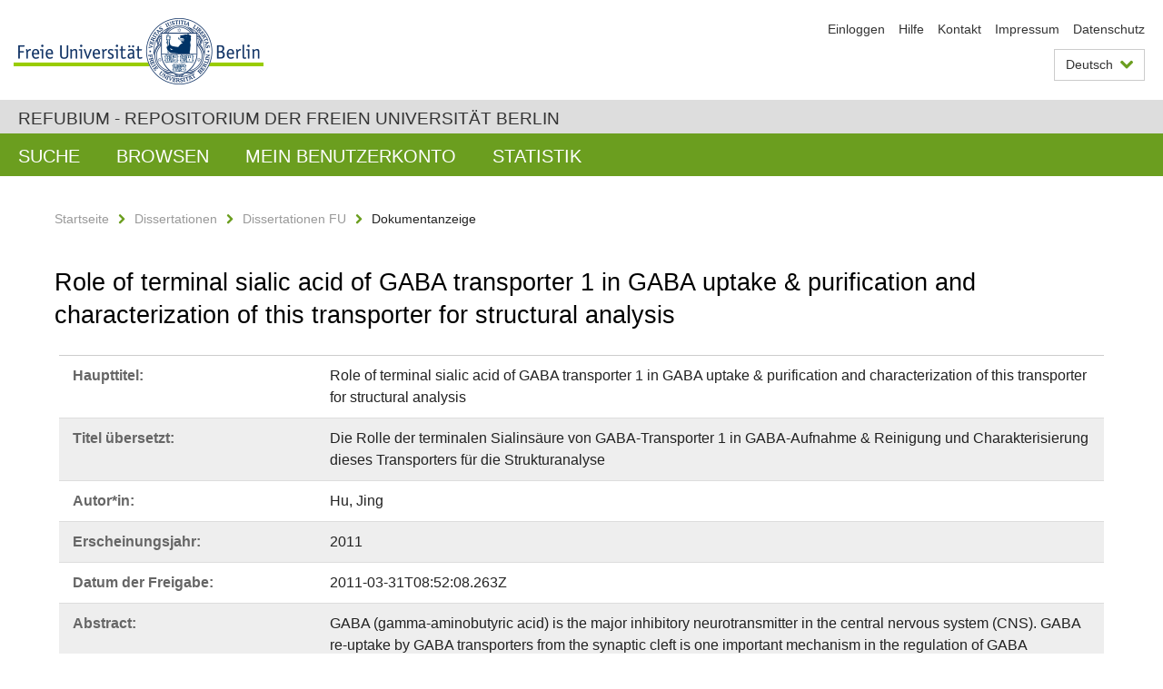

--- FILE ---
content_type: text/html;charset=utf-8
request_url: https://refubium.fu-berlin.de/handle/fub188/11656
body_size: 11724
content:
<!DOCTYPE html><!--[if lte IE 8]><html class="lt-ie9" lang="de" ><![endif]--><!--[if (gte IE 9)|!(IE)]<!--><html lang="de" class="ltr"><!--<![endif]--><head><META http-equiv="Content-Type" content="text/html; charset=UTF-8"><meta content="IE=edge" http-equiv="x-ua-compatible"><meta content="width=device-width,initial-scale=1.0" name="viewport"><meta name="Generator" content="DSpace 6.3"><meta content="sialic acid; GABA transporter 1; GABA uptake; purification; characterization; structural analysis; Dissertation" name="citation_keywords"><meta content="Role of terminal sialic acid of GABA transporter 1 in GABA uptake &amp;
purification and characterization of this transporter for structural analysis" name="citation_title"><meta content="Hu, Jing" name="citation_author"><meta content="https://refubium.fu-berlin.de/bitstream/fub188/11656/1/Jing_Hu-Ph._D_Thesis-cv.pdf" name="citation_pdf_url"><meta content="2011" name="citation_date"><meta content="https://refubium.fu-berlin.de/handle/fub188/11656" name="citation_abstract_html_url"><link href="/cache_31563961fe5248ca3a497dbc4a2531e4/themes/FuCD/lib/css/app.css" media="all" type="text/css" rel="stylesheet"><link href="/cache_31563961fe5248ca3a497dbc4a2531e4/themes/FuCD/lib/css/bootstrap-pager.css" media="all" type="text/css" rel="stylesheet"><link href="/cache_31563961fe5248ca3a497dbc4a2531e4/themes/FuCD/lib/css/bootstrap-datepicker3.min.css" media="all" type="text/css" rel="stylesheet"><link href="/cache_31563961fe5248ca3a497dbc4a2531e4/themes/FuCD/lib/css/bootstrap-collapse.css" media="all" type="text/css" rel="stylesheet"><link href="/cache_31563961fe5248ca3a497dbc4a2531e4/themes/FuCD/lib/css/jquery-ui.css" media="all" type="text/css" rel="stylesheet"><link href="/cache_31563961fe5248ca3a497dbc4a2531e4/themes/FuCD/lib/css/custom.css" media="all" type="text/css" rel="stylesheet"><link href="/cache_31563961fe5248ca3a497dbc4a2531e4/themes/FuCD/lib/css/local.css" media="all" type="text/css" rel="stylesheet"><link href="https://refubium.fu-berlin.de/open-search/description.xml" title="Refubium" type="application/opensearchdescription+xml" rel="search"><title>Refubium - Role of terminal sialic acid of GABA transporter 1 in GABA uptake &amp;
purification and characterization of this transporter for structural analysis</title><script>
            function getLocale() {
                return 'de';
            }

            // Clear default text of empty text areas on focus
            function tFocus(element)
            {
                if (element.value == ' ') {
                    element.value='';
                }
            }

            // Clear default text of empty text areas on submit
            function tSubmit(form)
            {
                var defaultedElements = document.getElementsByTagName("textarea");
                for (var i=0; i != defaultedElements.length; i++) {
                    if (defaultedElements[i].value == ' ') {
                        defaultedElements[i].value='';
                    }
                }
            }

            if (typeof window.publication === 'undefined') { window.publication={}; }
            window.publication.contextPath = '';
            window.publication.themePath = '/cache_31563961fe5248ca3a497dbc4a2531e4/themes/FuCD/';

            if (!window.DSpace) { window.DSpace={}; }
            window.DSpace.context_path = '';
            window.DSpace.theme_path = '/cache_31563961fe5248ca3a497dbc4a2531e4/themes/FuCD/';

            
            </script><!--[if lte IE 8]><script src="/cache_31563961fe5248ca3a497dbc4a2531e4/themes/FuCD/lib/js/html5shiv.min.js"></script><script src="/cache_31563961fe5248ca3a497dbc4a2531e4/themes/FuCD/lib/js/respond.min.js"></script><![endif]-->
<link rel="schema.DCTERMS" href="http://purl.org/dc/terms/" />
<link rel="schema.DC" href="http://purl.org/dc/elements/1.1/" />
<meta name="DC.creator" content="Hu, Jing" />
<meta name="DCTERMS.dateAccepted" content="2018-06-08T00:13:46Z" scheme="DCTERMS.W3CDTF" />
<meta name="DCTERMS.available" content="2011-03-31T08:52:08.263Z" scheme="DCTERMS.W3CDTF" />
<meta name="DCTERMS.issued" content="2011" scheme="DCTERMS.W3CDTF" />
<meta name="DC.identifier" content="https://refubium.fu-berlin.de/handle/fub188/11656" scheme="DCTERMS.URI" />
<meta name="DC.identifier" content="http://dx.doi.org/10.17169/refubium-15854" scheme="DCTERMS.URI" />
<meta name="DC.description" content="Contents i 1 Introduction 1 1.1 GABA and GABA transmission 1 1.2 GABA and&#xA;Disease 3 1.3 The Family of Na+/Cl- GABA Tansporters (GATs) 3 1.3.1 History&#xA;and characterization of GATs 4 1.3.2 Localization of GATs 5 1.3.3 GATs&#xA;pharmacology 8 1.3.3.1 Pharmacological properties of GATs 8 1.3.3.2 Inhibitors&#xA;of GATs 9 1.4 GAT-1 12 1.4.1 Mechanism 12 1.4.2 Topology 15 1.4.3 Structure&#xA;and Function 17 1.4.3.1 Neurotransmitters binding site 18 1.4.3.2 Sodium&#xA;binding site 20 1.4.3.3 Chloride binding site 22 1.4.4 Conformational changes&#xA;23 1.4.5 N-Glycosylation of GAT1 27 1.5 Sialic acids 28 1.5.1 Structure and&#xA;occurrence of sialic acids 28 1.5.2 Biological Functions of sialic acids 29&#xA;1.5.2.1 Adhesion and cell-cell-interaction 29 1.5.2.2 Sialic acids as&#xA;recognition determinants for pathogens 31 1.5.2.3 Masking of antigenic&#xA;determinants by sialic acids 32 1.5.2.4 Influence of sialic acids on structure&#xA;and function of glycoconjugates and their carrier 33 1.5.2.5 Sialic acids and&#xA;carcinoma 33 2 Aim of this work 35 3 Results 37 3.1 The role of terminal&#xA;sialic acid of GAT1 in GABA uptake activity 37 3.1.1 The expression and&#xA;characterization of GAT1/GFP in CHO, CHO Lec3 and Hek293 cells 37 3.1.2 Effect&#xA;of deficiency of terminal sialic acid on GABA uptake activity of GAT1/GFP 40&#xA;3.1.2.1 Determination of sialic acid concentration in CHO and CHO Lec3 cells&#xA;40 3.1.2.2 Quantification of the influence of deficiency of terminal sialic&#xA;acid on the GABA uptake activity of GAT1/GFP 41 3.1.2.3 Influence of ManNAc&#xA;and ManNProp on GABA uptake activity of GAT1 in CHO Lec3 cells 43 3.1.3 Effect&#xA;of removal of terminal sialic acid on GABA uptake activity of GAT1/GFP 44&#xA;3.1.3.1 Reduction of GABA transport activity of GAT1/GFP by sialidase&#xA;treatment 44 3.1.3.2 Quantification of influence of removal of terminal sialic&#xA;acid on GABA uptake activity of GAT1/GFP 45 3.1.4 Effect of oxidation of&#xA;terminal sialic acid on GABA uptake activity of GAT1/GFP 47 3.1.5 Kinetic&#xA;analysis of GABA uptake activity of GAT1/GFP protein 48 3.1.5.1 Deficiency,&#xA;removal or oxidation of terminal sialic acid did not change the Km GABA values&#xA;of GAT1 49 3.1.5.2 Deficiency and removal of terminal sialic acid increased&#xA;KmNa+ values of GAT1 51 3.1.5.3 Oxidation of terminal sialic acid did not&#xA;change the KmNa+ value of GAT1 53 3.2 Influence of natural occurring and&#xA;chemical synthetic compounds on GABA uptake activity of GAT1 54 3.2.1 Effect&#xA;of hexosamines on GABA uptake activity 54 3.2.2 Effect of natural occurring on&#xA;GABA uptake activity 59 3.3. Expression, characterization and purification of&#xA;GAT1/GFP fusion protein 62 3.3.1 Purification of GAT1/GFP fusion protein in&#xA;Hek293 cells 62 3.3.1.1 Isolation of GAT1/GFP fusion protein in Hek293 cells&#xA;by ion-exchange chromatography 62 3.3.1.2 Isolation of GAT1/GFP fusion protein&#xA;in Hek293 cells by lectin-affinity chromatography 63 3.3.1.3 Purification of&#xA;GAT1/GFP fusion protein in Hek293 cells by immunoaffinity chromatography and&#xA;size exclusion-fast liquid chromatography (SE-FPLC) 64 3.3.1.3.1 Purification&#xA;of anti-GFP antibody 64 3.3.1.3.2 Purification of GAT1/GFP fusion protein in&#xA;Hek293 cells by immunoaffinity chromatography and SE-FPLC 65 3.3.2 Expression,&#xA;characterization and purification of GAT1/GFP fusion protein with BAC-TO-&#xA;BAC®-Baculovirus system 68 3.3.2.1 Cloning, Preparation and analysis of&#xA;GAT1-recombinant baculovirus 68 3.3.2.2 Expression and characterization of&#xA;GAT1/GFP fusion protein in insect cells 68 3.3.2.3 Isolation of GAT1/GFP&#xA;fusion protein in insect cells by ion-exchange chromatography 72 3.3.2.4&#xA;Purification of GAT1/GFP fusion protein in insect cells by immunoaffinity&#xA;chromatography and SE-FPLC 74 3.3.2.5 Transmission electron microscopy (TEM)&#xA;analysis 78 4 Discussion 87 4.1 Role of terminal sialic acid in the GABA&#xA;uptake activity of GAT1 87 4.1.1 Terminal sialic acid is essential for GABA&#xA;uptake activity of GAT1 87 4.1.2 Terminal sialic acid affects kinetics of&#xA;transport cycle 91 4.1.3 Terminal sialic acid in altering access transport&#xA;model 93 4.2 Influence of synthetic N-acyl hexosamines on GABA uptake activity&#xA;of GAT1 94 4.3 Potent inhibitors on GABA uptake activity of GAT1 from&#xA;naturally occurring compounds 95 4.4 Expression, characterization and&#xA;purification of GAT1/GFP recombinant protein 96 5 Future perspectives 100 6&#xA;Summary 101 7 Zusammenfassung 103 8 Materials and methods 105 8.1 Materials&#xA;105 8.1.1 Chemicals 105 8.1.2 Cells and bacteria 105 8.1.3 Cell culture&#xA;materials and mediums 106 8.1.4 Vectors 107 8.1.5 Primers 107 8.1.6 Markers&#xA;and Enzymes 107 8.1.7 Antibodies 107 8.1.8 Lectins 108 8.1.9 Kits 108 8.1.10&#xA;Laboratory equipments and instruments 108 8.2 Methods 110 8.2.1 Molecular&#xA;biological methods 110 8.2.1.1 Generation of comptent E.coli cells 110 8.2.1.2&#xA;Transformation of E.coli competent cells 110 8.2.1.3 Preparation of plasmid-&#xA;DNA from E.coli 111 8.2.1.4 Determination of DNA concentration 112 8.2.1.5&#xA;Digestion with restriction endonucleases 112 8.2.1.6 Agarose gel&#xA;electrophoresis 113 8.2.1.7 DNA sequencing 113 8.2.1.8 Polymerase Chain&#xA;Reaction (PCR) 114 8.2.1.9 Expression of recombinant proteins in Baculovirus&#xA;system 115 8.2.1.9.1 Cultivation of insect cells 116 8.2.1.9.2 Generation of&#xA;recombinant Bacmid DNA 117 8.2.1.9.3 Analysis of Bacmid DNA 117 8.2.1.9.4&#xA;Generation of recombinant virus 117 8.2.1.9.5 Amplification of virus 118&#xA;8.2.1.9.6 Plaque Assay 118 8.2.1.9.7 Expression of recombinant protein in&#xA;insect cells 119 8.2.2 Cell biological methods 119 8.2.2.1 General cultivation&#xA;conditions 119 8.2.2.2 Stable transfection of GAT1/GFP in CHO and CHO Lec3&#xA;cells 120 8.2.2.3 Stable transfection of GAT1/GFP in Hek293 cells 120 8.2.2.4&#xA;Selection of stable transfected cells by cloning 121 8.2.2.5 FACS and&#xA;Fluorescence microscopy analysis 121 8.2.2.6 Cell counting 121 8.2.3 Protein&#xA;biochemical and immunological methods 121 8.2.3.1 Immunoprecipitation 121&#xA;8.2.3.2 Biotinylation 122 8.2.3.3 Sialidase treatment 122 8.2.3.4 Sodium&#xA;periodate treatment 123 8.2.3.5 Mild sodium borohydride treatment 123 8.2.3.6&#xA;Alamar Blue Assay 123 8.2.3.7 Determination of protein concentration 123&#xA;8.2.3.7.1 Bradford assay 123 8.2.3.7.2 BCA methods 124 8.2.3.8 Endoglycosidase&#xA;H treatment 124 8.2.3.9 SDS-polyacrylamide gel electrophoresis (SDS-PAGE) 125&#xA;8.2.3.10 Silver staining 126 8.2.3.11 Coomassie blue staining 127 8.2.3.12&#xA;Analysis and identification of protein by MALDI-TOF-MS 127 8.2.3.13 Western&#xA;blot 129 8.2.3.14 Glycan staining 130 8.2.3.15 GABA uptake assay 131 8.2.3.16&#xA;Sialic acid concentration assay 131 8.2.3.17 Cell surface sialic acid analysis&#xA;by flow cytometry 132 8.2.3.18 Membrane preparation and solubilization 132&#xA;8.2.3.19 Ion exchange chromatography 133 8.2.3.20 Lectin affinity&#xA;chromatography 134 8.2.3.21 Immuno-affinity chromatography 134 8.2.3.21.1&#xA;Purification of the GFP-specific antiserum 134 8.2.3.21.2 Preparation of&#xA;immunoaffinity column 135 8.2.3.21.3 Isolation of GAT1/GFP by immunoaffinity&#xA;column 135 8.2.3.22 Size exclusion chromatography 136 8.2.3.23 Transmission&#xA;electron microscopy (TEM) analysis 136 8.2.3.23.1 Negative staining&#xA;preparation 136 8.2.3.23.2 Cryo-TEM preparation 136 8.2.3.23.3 Cryo-TEM 137 9&#xA;References 138 Appendix 155 Abbreviations 155 Restriction Map and Multiple&#xA;Cloning Site (MCS) of pEGFP-N1 Vector 157 Restriction Map and Multiple Cloning&#xA;Site (MCS) of pFASTBACTM 1-Vector 158 Curriculum Vitae 159 Publications 160" />
<meta name="DCTERMS.abstract" content="GABA (gamma-aminobutyric acid) is the major inhibitory neurotransmitter in the&#xA;central nervous system (CNS). GABA re-uptake by GABA transporters from the&#xA;synaptic cleft is one important mechanism in the regulation of GABA&#xA;concentration in the synaptic cleft. GABAergic dysfunction is involved in a&#xA;lot of diseases such as Parkinson’s disease, epilepsy, chorea Huntingtone and&#xA;schizophrenia. The GABA transporter 1 (GAT1) belongs to the family of Na+ and&#xA;Cl--coupled transport proteins and possesses 12 putative transmembrane domains&#xA;and three N-glycosylation sites in the extracellular loop between the&#xA;transmembrane domain 3 and 4. Previous work showed that N-glycosylation, but&#xA;not terminal trimming of the N-glycan is involved in the attainment of a&#xA;correctly folded and stable conformation of GAT1, which influences on the&#xA;protein stability and trafficking to the plasma membrane. It also demonstrated&#xA;that N-linked oligosaccharides side chains of GAT1, in particular their&#xA;terminal structures, are involved in the GABA transport process of GAT1.&#xA;Sialic acids are negatively charged terminal sugar residues on the&#xA;oligosaccharide chains of cell surface or serum glycoconjugates, which are&#xA;involved in a broad range of biological and pathological processes. In this&#xA;work, we examined the effect of deficiency, removal or oxidation of surface&#xA;sialic acid residues on GABA uptake activity to investigate their role in the&#xA;GABA uptake of GAT1. We found that the reduced concentration of terminal&#xA;sialic acid on N-glycans was paralleled by a decreased GABA uptake activity of&#xA;GAT1 in CHO Lec3 cells (mutant defective in sialic acid biosynthesis) in&#xA;comparison to CHO cells. Likewise, either enzymatic removal or chemical&#xA;oxidation of terminal sialic acids using sialidase or sodium periodate&#xA;(NaIO4), respectively, resulted in a strong reduction of GAT1 activity.&#xA;Kinetic analysis revealed that deficiency, removal or oxidation of terminal&#xA;sialic acids did not affect the KmGABA values. However, deficiency and removal&#xA;of terminal sialic acids of GAT1 reduced the VmaxGABA values with a reduced&#xA;apparent affinity for extracellular Na+, suggesting a reduced affinity of GAT1&#xA;for Na+ and slowed kinetics of the transport cycle. Oxidation of cell surface&#xA;sialic acids also strongly reduced VmaxGABA without affecting both affinities&#xA;of GAT1 to GABA and Na+, respectively, indicating further that not only is the&#xA;negative charge involved, but also the unique structure of sialic acid itself&#xA;is crucial for the GABA uptake process. These results demonstrated for the&#xA;first time that the terminal sialic acid of N-linked oligosaccharides of GAT1&#xA;is directly involved in regulation of GABA uptake process of GAT1. Based on&#xA;the correlation between the reduction of the GABA uptake activity and the&#xA;reduction of the terminal sialic acid concentration of GAT1/GFP, a primary&#xA;screening model using GAT1 transfected cell culture was established for the&#xA;selection of potent inhibitors of GAT1 activity by regulating N-glycan&#xA;trimming or sialic acid biosynthesis. The influence of the candidate compounds&#xA;on GAT1 activity can quickly determined by performing GABA uptake assay in&#xA;GAT1/GFP stable trasfected Hek293 cells. Thus the compounds which have&#xA;inhibitory effect on GAT1 activity could be selected. In this work, several&#xA;synthetic N-acyl hexosamines, such as GlcNProp, GlcNCyclo, GlcNHex, GlcNAc-&#xA;Acetamido and 3-O-Met-GlcNAc was found to have inhibitory effect on GABA&#xA;uptake activity of GAT1 as inhibitors of N-glycan trimming or sialic acid&#xA;biosynthesis. Besides, several naturally occurring compounds were used for&#xA;selection of potent inhibitors on GABA uptake activity of GAT1. Resveratrol&#xA;was found to exhibit a typical non-competitive inhibition on GABA uptake of&#xA;GAT1. In order to perform structural analysis of GAT1 protein, GAT1/GFP fusion&#xA;protein was functionally expressed in mammalian (Hek293) cells, as well as in&#xA;insect Sf9 cells by BAC-TO-BACTM-Baculovirus expression system. Different&#xA;chromatography methods including affinity chromatography, ion-exchange&#xA;chromatography and size exclusion chromatography were tested for the&#xA;purification of this protein. A two-step purification procedure for GAT1/GFP&#xA;fusion protein from insect Sf9 cells was established containing immuno-&#xA;affinity chromatography using self-prepared anti-GFP and size exclusion-FPLC.&#xA;Certain amount (200-300 g per 400-600 mL culture) GAT1/GFP protein can be&#xA;purified, which was analysed by transmission electron microscopy (TEM)&#xA;analysis. Different buffer conditions were tested to obtain homogenous&#xA;GAT1/GFP fusion protein. TEM results showed different formations of purified&#xA;GAT1/GFP fusion protein with different detergents and certain amount of the&#xA;monomers of GAT1/GFP fusion protein has been isolated." xml:lang="de" />
<meta name="DCTERMS.abstract" content="GABA (gamma-Aminobuttersäure) ist der wichtigste inhibitorische&#xA;Neurotransmitter des Zentralnervensystems (ZNS). Die Wiederaufnahme von GABA&#xA;durch GABA-Transporter ist ein bedeutender Mechanismus zur Regulation der&#xA;Konzentration dieser Substanz im synaptischen Spalt. Störungen in der GABA-&#xA;Regulation werden mit vielen Krankheiten wie beispielsweise Parkinson,&#xA;Epilepsie, Chorea Huntington oder Schizophrenie in Zusammenhang gebracht. Der&#xA;GABA-Transporter 1 (GAT1) gehört zu der Familie der Na+/Cl- gekoppelten&#xA;Transporter. Es besitzt 12 vermeintliche Transmembrandomänen (TMD) und drei&#xA;N-Glykosylierungstellen in der extrazellulären Schleife zwischen der dritten&#xA;und vierten TMD. Frühere Arbeiten haben gezeigt, dass N-Glykosylierungen und&#xA;nicht das terminale Trimmen von N-Glykanen für die korrekte Faltung und&#xA;stabile Konformation von GAT1 eine Rolle spielen; was wiederum die&#xA;Proteinstabilität und den Transport an die Plasmamembran beeinflussen. Es&#xA;wurde zudem gezeigt, dass N-Glykan Seitenketten von GAT1, insbesondere die&#xA;terminalen Oligosaccharide, am GABA-Transportprozess von GAT1 beteiligt sind.&#xA;Sialinsäuren sind terminale negativ geladene Zuckerstrukturen an&#xA;Oligosaccharideketten auf Zelloberflächen oder Serumglykokonjugate, die an&#xA;vielfältigen biologischen und pathologischen Prozessen beteiligt sind. In der&#xA;vorliegenden Arbeit untersuchten wir die Rolle von Sialinsäuren auf die GABA-&#xA;Wiederaufnahmeaktivität von GAT1. Wir stellten fest, dass die Erniedrigung der&#xA;Sialinsäurekonzentration auf Zelloberflächen mit der Abnahme der GABA-&#xA;Wiederaufnahmeaktivität korreliert: In CHO Lec3-Zellen mit defekter&#xA;Sialinsäurebiosynthese war diese Aktivität im Vergleich zu normalen CHO Zellen&#xA;erniedrigt. Auch den enzymatischen Verdau durch Sialidase sowie chemische&#xA;Oxidation von terminalen Sialinsäuren durch Natriumperiodat (NaIO4) führte zur&#xA;Reduktion der GAT1-Aktivität. Kinetische Analysen ergaben, dass das Fehlen von&#xA;terminalen Sialinsäuren - sei es durch Verdau oder Oxidation - keinen Einfluss&#xA;auf den Km-Wert für GABA hat. Vielmehr wurde dadurch der Vmax für GABA&#xA;reduziert; einhergehend mit einer offensichtlichen Reduktion der Affinität für&#xA;extrazelluläres Natrium. Das Fehlen von terminalen Sialinsäuren führt demnach&#xA;zu einer reduzierten Affinität von GAT1 zu Na+ und einer verlangsamten Kinetik&#xA;des Transportzyklus. Die Oxidation von Oberflächensialinsäuren reduzierte den&#xA;Vmax von GAT1 stark, ohne dabei die Affinität für GABA und Na+ zu&#xA;beeinflussen. Diese Tatsache weist darauf hin, dass nicht nur die negative&#xA;Ladung von Sialinsäuren, sondern auch ihre Struktur eine bedeutende Rolle beim&#xA;GABA-Wiederaufnahmeprozess spielt. Mit dieser Arbeit konnte zum ersten Mal&#xA;gezeigt werden, dass terminale Sialinsäuren auf N-Glykanen am GABA-&#xA;Wiederaufnahmeprozeß von GAT1 direkt beteiligt sind. Aufgrund der Korrelation&#xA;zwischen der Reduktion der terminalen Sialinsäuren auf GAT1 und dessen GABA-&#xA;Wiederaufnahmeaktivität wurden erste Screenings hinsichtlich der Wirkung von&#xA;mutmaßlichen Sialinsäurenbiosyntheseinhibitoren auf die GAT1-Aktivität in&#xA;GAT1- transfizierten HEK293-Zellen durchgeführt. In dieser Arbeit wurden&#xA;einige synthetische N-Acylhexoamine auf ihre inhibitorische Wirkung&#xA;hinsichtlich der GABA-Wiederaufnahme hin überprüft. Verbindungen wie GlcNProp,&#xA;GlcNCyclo, GlcHex, GlcNAc-Acetamido und 3-O-Met-GlcNAc wurden als Inhibitor&#xA;der Sialinsäurebiosynthese und GABA-Aktivität von GAT1 identifiziert. Neben&#xA;vielen natürlichen Substanzen, die hier ebenfalls untersucht wurden, zeigte&#xA;Resveratrol eine typische nicht-kompetitive Inhibition der GAT1-Aktivität. Um&#xA;strukturelle Analysen des GAT1-Proteins durchzuführen, wurde GAT1/GFP als&#xA;funktionelles Fusionsprotein sowohl in die Säugerzelllinie HEK293 als auch die&#xA;Insektenzelllinie Sf9 über das BAC-TO-BAC™-Baculovirus-System exprimiert.&#xA;Unterschiedliche Chromatographiemethoden einschließlich&#xA;Affinitätschromatographie, Ionaustauschchromatographie und Gelfitration wurden&#xA;für die Reinigung dieses Proteins getestet. Eine zweistufige&#xA;Reinigungsprozedur mit GFP-Immunoaffinitätschromatographie und Gelfiltration&#xA;konnte für das GAT1/GFP Fusionsprotein von Sf9 Zellen erfolgreich etabliert,&#xA;und das so aufgereinigte GAT1/GFP unter dem Transmissionselektronenmikroskop&#xA;(TEM) analysiert werden. Unterschiedliche Pufferbedingungen wurden getestet,&#xA;um homogenes GAT1-GFP Fusionsprotein zu erhalten. TEM Ergebnisse zeigten&#xA;unterschiedliche Formationen von gereinigtem GAT1-GFP in unterschiedlichen&#xA;Detergenzien und eine bestimmte Menge von monomerem GAT1-GFP Fusionsprotein&#xA;konnten isoliert werden." xml:lang="de" />
<meta name="DCTERMS.extent" content="V, 161 S." />
<meta name="DC.language" content="eng" />
<meta name="DC.rights" content="http://www.fu-berlin.de/sites/refubium/rechtliches/Nutzungsbedingungen" scheme="DCTERMS.URI" />
<meta name="DC.subject" content="sialic acid" />
<meta name="DC.subject" content="GABA transporter 1" />
<meta name="DC.subject" content="GABA uptake" />
<meta name="DC.subject" content="purification" />
<meta name="DC.subject" content="characterization" />
<meta name="DC.subject" content="structural analysis" />
<meta name="DC.subject" content="500 Naturwissenschaften und Mathematik::570 Biowissenschaften; Biologie::572 Biochemie" scheme="DCTERMS.DDC" />
<meta name="DC.title" content="Role of terminal sialic acid of GABA transporter 1 in GABA uptake &amp;&#xA;purification and characterization of this transporter for structural analysis" />
<meta name="DC.type" content="Dissertation" />
<meta name="DC.contributor" content="w" />
<meta name="DC.contributor" content="Wuxi, V. R. China" />
<meta name="DC.contributor" content="P.D. Dr. Hua Fan" />
<meta name="DC.contributor" content="Prof. Dr. Gerd Multhaup" />
<meta name="DC.date" content="2011-03-17" scheme="DCTERMS.W3CDTF" />
<meta name="DC.identifier" content="urn:nbn:de:kobv:188-fudissthesis000000022083-6" />
<meta name="DC.title" content="Die Rolle der terminalen Sialinsäure von GABA-Transporter 1 in GABA-Aufnahme &amp;&#xA;Reinigung und Charakterisierung dieses Transporters für die Strukturanalyse" xml:lang="de" />
</head><body class="ub-datenbank"><div class="horizontal-bg-container-header"><div class="container container-header"><header><a id="seitenanfang" href="https://www.fu-berlin.de/" accesskey="O"></a><a title="Zur Startseite der Freien Universit&auml;t Berlin" href="https://www.fu-berlin.de/" class="fu-logo" accesskey="H"><picture><source srcset="/cache_31563961fe5248ca3a497dbc4a2531e4/themes/FuCD/images/fu-logo-1x.png 1x, /cache_31563961fe5248ca3a497dbc4a2531e4/themes/FuCD/images/fu-logo-2x.png 2x, /cache_31563961fe5248ca3a497dbc4a2531e4/themes/FuCD/images/fu-logo-3x.png 3x"><img alt="Logo der Freien Universit&auml;t Berlin" src="/cache_31563961fe5248ca3a497dbc4a2531e4/themes/FuCD/images/fu-logo-1x.png"></picture><span><img alt="Logo der Freien Universit&auml;t Berlin" src="/cache_31563961fe5248ca3a497dbc4a2531e4/themes/FuCD/images/fu-logo-text-2x.png"></span></a><h1 class="hide">Role of terminal sialic acid of GABA transporter 1 in GABA uptake &amp;
purification and characterization of this transporter for structural analysis</h1><hr class="hide"><ul class="top-nav"><li><a href="/login">Einloggen</a></li><li><a target="_blank" href="https://www.fu-berlin.de/sites/refubium">Hilfe</a></li><li><a href="/contact">Kontakt</a></li><li><a target="_blank" href="https://www.fu-berlin.de/sites/refubium/ueber-uns/impressum">Impressum</a></li><li><a target="_blank" href="https://www.fu-berlin.de/sites/refubium/ueber-uns/datenschutz/">Datenschutz</a></li></ul><div class="services-menu-icon no-print"><div class="icon-close icon-cds icon-cds-wrong"></div><div class="icon-menu"><div class="dot"></div><div class="dot"></div><div class="dot"></div></div></div><div class="services no-print"><div class="services-language dropdown"><div role="button" id="lang" data-toggle="dropdown" class="services-dropdown-button btn btn-default dropdown-toggle">Deutsch<div class="services-dropdown-button-icon"><div class="fa fa-chevron-down services-dropdown-button-icon-open"></div><div class="fa fa-chevron-up services-dropdown-button-icon-close"></div></div></div><ul role="menu" class="dropdown-menu dropdown-menu-right" aria-labelledby="lang"><li><a title="English version" lang="en" href="https://refubium.fu-berlin.de:443/handle/fub188/11656?locale-attribute=en">English</a></li><li class="disabled"><a title="Diese Seite ist die Deutschsprachige Version" lang="de" href="#">Deutsch</a></li></ul></div><div class="services-profile"><ul><li class="services-quick-access"><a href="/login" class="services-dropdown-button btn-default">Einloggen</a></li></ul></div></div></header></div></div><div class="horizontal-bg-container-identity"><div class="container container-identity"><div class="identity"><h2 class="identity-text-main"><a title="Zur Startseite von: Refubium" href="/">Refubium - Repositorium der Freien Universit&auml;t Berlin</a></h2></div></div></div><nav class="main-nav-container is-collapsed no-print"><div class="container main-nav-container-inner"><div class="main-nav-toggle"><span class="main-nav-toggle-text">Men&uuml;</span><span class="main-nav-toggle-icon"><span class="line"></span><span class="line"></span><span class="line"></span></span></div><ul class="main-nav level-1"><li class="main-nav-item level-1"><a class="main-nav-item-link level-1" href="/discover">Suche</a></li><li data-index="aspect.viewArtifacts.Navigation.list.browse" class="main-nav-item has-children is-collapsed level-1"><a class="main-nav-item-link level-1" href="#">Browsen</a><div class="icon-has-children"><div class="fa fa-angle-right"></div><div class="fa fa-angle-down"></div><div class="fa fa-angle-up"></div></div><ul class="main-nav level-2" style="display: none;"><li data-index="aspect.browseArtifacts.Navigation.list.global" class="main-nav-item has-children is-collapsed level-2"><a class="main-nav-item-link level-2" href="#">Gesamter Bestand</a><div class="icon-has-children"><div class="fa fa-angle-right"></div><div class="fa fa-angle-down"></div><div class="fa fa-angle-up"></div></div><ul class="main-nav level-3" style="display: none;"><li class="main-nav-item level-3"><a href="/community-list" class="main-nav-item-link level-3">Bereiche und Sammlungen</a></li><li class="main-nav-item level-3"><a href="/browse?type=author" class="main-nav-item-link level-3">Autor*in</a></li><li class="main-nav-item level-3"><a href="/browse?type=subjectDDC" class="main-nav-item-link level-3">DDC</a></li><li class="main-nav-item level-3"><a href="/browse?type=affiliation" class="main-nav-item-link level-3">Fachbereich/Einrichtung</a></li><li class="main-nav-item level-3"><a href="/browse?type=doctype" class="main-nav-item-link level-3">Publikationstyp</a></li><li class="main-nav-item level-3"><a href="/browse?type=subject" class="main-nav-item-link level-3">Schlagwort</a></li><li class="main-nav-item level-3"><a href="/browse?type=title" class="main-nav-item-link level-3">Titel</a></li></ul></li><li data-index="aspect.browseArtifacts.Navigation.list.context" class="main-nav-item has-children is-collapsed level-2"><a class="main-nav-item-link level-2" href="#">Diese Sammlung</a><div class="icon-has-children"><div class="fa fa-angle-right"></div><div class="fa fa-angle-down"></div><div class="fa fa-angle-up"></div></div><ul class="main-nav level-3" style="display: none;"><li class="main-nav-item level-3"><a href="/handle/fub188/14/browse?type=author" class="main-nav-item-link level-3">Autor*in</a></li><li class="main-nav-item level-3"><a href="/handle/fub188/14/browse?type=subjectDDC" class="main-nav-item-link level-3">DDC</a></li><li class="main-nav-item level-3"><a href="/handle/fub188/14/browse?type=affiliation" class="main-nav-item-link level-3">Fachbereich/Einrichtung</a></li><li class="main-nav-item level-3"><a href="/handle/fub188/14/browse?type=doctype" class="main-nav-item-link level-3">Publikationstyp</a></li><li class="main-nav-item level-3"><a href="/handle/fub188/14/browse?type=subject" class="main-nav-item-link level-3">Schlagwort</a></li><li class="main-nav-item level-3"><a href="/handle/fub188/14/browse?type=title" class="main-nav-item-link level-3">Titel</a></li></ul></li></ul></li><li data-index="aspect.viewArtifacts.Navigation.list.account" class="main-nav-item has-children is-collapsed level-1"><a class="main-nav-item-link level-1" href="#">Mein Benutzerkonto</a><div class="icon-has-children"><div class="fa fa-angle-right"></div><div class="fa fa-angle-down"></div><div class="fa fa-angle-up"></div></div><ul class="main-nav level-2" style="display: none;"><li class="main-nav-item level-2"><a href="/login" class="main-nav-item-link level-2">Einloggen</a></li><li class="main-nav-item level-2"><a href="/register" class="main-nav-item-link level-2">Registrieren</a></li></ul></li><li class="main-nav-item level-1"><a href="/handle/fub188/11656/statistics" class="main-nav-item-link level-1">Statistik</a></li></ul></div><div class="main-nav-flyout-global"><div class="container"></div><button type="button" id="main-nav-btn-flyout-close"><i class="fa fa-angle-up"></i></button></div></nav><noscript><div id="no-js-warning">In ihrem Browser ist JavaScript deaktiviert. Einige Funktionen dieser Seite funktionieren ohne JavaScript nicht.</div></noscript><div class="content-wrapper main horizontal-bg-container-main"><div class="container breadcrumbs-container"><div class="row"><div class="col-xs-12"><div class="box breadcrumbs no-print"><p class="hide">Mikronavigation</p><ul class="fu-breadcrumb"><li><a href="/">Startseite</a><i class="fa fa-chevron-right"></i></li><li><a href="/handle/fub188/1">Dissertationen</a><i class="fa fa-chevron-right"></i></li><li><a href="/handle/fub188/14">Dissertationen FU</a><i class="fa fa-chevron-right"></i></li><li>Dokumentanzeige</li></ul></div></div></div></div><div class="container"><div class="row"><div class="col-m-12 print-full-width"><div class="box box-standard-body"><h1 class="">Role of terminal sialic acid of GABA transporter 1 in GABA uptake &amp;
purification and characterization of this transporter for structural analysis</h1><div id="aspect_versioning_VersionNoticeTransformer_div_item-view" class=" primary">
<div class="box box-search-list list-group"><div class="list-group-item row"><div class="box-search-list-label col-s-12 col-m-3">Haupttitel:
                </div><div class="col-s-12 col-m-9">Role of terminal sialic acid of GABA transporter 1 in GABA uptake &amp;
purification and characterization of this transporter for structural analysis</div></div><div class="list-group-item row"><div class="box-search-list-label col-s-12 col-m-3">Titel &uuml;bersetzt:
                </div><div class="col-s-12 col-m-9">Die Rolle der terminalen Sialins&auml;ure von GABA-Transporter 1 in GABA-Aufnahme &amp;
Reinigung und Charakterisierung dieses Transporters f&uuml;r die Strukturanalyse</div></div><div class="list-group-item row"><div class="box-search-list-label col-s-12 col-m-3">Autor*in:
                </div><div class="col-s-12 col-m-9">Hu, Jing</div></div><div class="list-group-item row"><div class="box-search-list-label col-s-12 col-m-3">Erscheinungsjahr:
                </div><div class="col-s-12 col-m-9">2011</div></div><div class="list-group-item row"><div class="box-search-list-label col-s-12 col-m-3">Datum der Freigabe:
                </div><div class="col-s-12 col-m-9">2011-03-31T08:52:08.263Z</div></div><div class="list-group-item row"><div class="box-search-list-label col-s-12 col-m-3">Abstract:
                </div><div class="col-s-12 col-m-9"><p>GABA (gamma-aminobutyric acid) is the major inhibitory neurotransmitter in the
central nervous system (CNS). GABA re-uptake by GABA transporters from the
synaptic cleft is one important mechanism in the regulation of GABA
concentration in the synaptic cleft. GABAergic dysfunction is involved in a
lot of diseases such as Parkinson&rsquo;s disease, epilepsy, chorea Huntingtone and
schizophrenia. The GABA transporter 1 (GAT1) belongs to the family of Na+ and
Cl--coupled transport proteins and possesses 12 putative transmembrane domains
and three N-glycosylation sites in the extracellular loop between the
transmembrane domain 3 and 4. Previous work showed that N-glycosylation, but
not terminal trimming of the N-glycan is involved in the attainment of a
correctly folded and stable conformation of GAT1, which influences on the
protein stability and trafficking to the plasma membrane. It also demonstrated
that N-linked oligosaccharides side chains of GAT1, in particular their
terminal structures, are involved in the GABA transport process of GAT1.
Sialic acids are negatively charged terminal sugar residues on the
oligosaccharide chains of cell surface or serum glycoconjugates, which are
involved in a broad range of biological and pathological processes. In this
work, we examined the effect of deficiency, removal or oxidation of surface
sialic acid residues on GABA uptake activity to investigate their role in the
GABA uptake of GAT1. We found that the reduced concentration of terminal
sialic acid on N-glycans was paralleled by a decreased GABA uptake activity of
GAT1 in CHO Lec3 cells (mutant defective in sialic acid biosynthesis) in
comparison to CHO cells. Likewise, either enzymatic removal or chemical
oxidation of terminal sialic acids using sialidase or sodium periodate
(NaIO4), respectively, resulted in a strong reduction of GAT1 activity.
Kinetic analysis revealed that deficiency, removal or oxidation of terminal
sialic acids did not affect the KmGABA values. However, deficiency and removal
of terminal sialic acids of GAT1 reduced the VmaxGABA values with a reduced
apparent affinity for extracellular Na+, suggesting a reduced affinity of GAT1
for Na+ and slowed kinetics of the transport cycle. Oxidation of cell surface
sialic acids also strongly reduced VmaxGABA without affecting both affinities
of GAT1 to GABA and Na+, respectively, indicating further that not only is the
negative charge involved, but also the unique structure of sialic acid itself
is crucial for the GABA uptake process. These results demonstrated for the
first time that the terminal sialic acid of N-linked oligosaccharides of GAT1
is directly involved in regulation of GABA uptake process of GAT1. Based on
the correlation between the reduction of the GABA uptake activity and the
reduction of the terminal sialic acid concentration of GAT1/GFP, a primary
screening model using GAT1 transfected cell culture was established for the
selection of potent inhibitors of GAT1 activity by regulating N-glycan
trimming or sialic acid biosynthesis. The influence of the candidate compounds
on GAT1 activity can quickly determined by performing GABA uptake assay in
GAT1/GFP stable trasfected Hek293 cells. Thus the compounds which have
inhibitory effect on GAT1 activity could be selected. In this work, several
synthetic N-acyl hexosamines, such as GlcNProp, GlcNCyclo, GlcNHex, GlcNAc-
Acetamido and 3-O-Met-GlcNAc was found to have inhibitory effect on GABA
uptake activity of GAT1 as inhibitors of N-glycan trimming or sialic acid
biosynthesis. Besides, several naturally occurring compounds were used for
selection of potent inhibitors on GABA uptake activity of GAT1. Resveratrol
was found to exhibit a typical non-competitive inhibition on GABA uptake of
GAT1. In order to perform structural analysis of GAT1 protein, GAT1/GFP fusion
protein was functionally expressed in mammalian (Hek293) cells, as well as in
insect Sf9 cells by BAC-TO-BACTM-Baculovirus expression system. Different
chromatography methods including affinity chromatography, ion-exchange
chromatography and size exclusion chromatography were tested for the
purification of this protein. A two-step purification procedure for GAT1/GFP
fusion protein from insect Sf9 cells was established containing immuno-
affinity chromatography using self-prepared anti-GFP and size exclusion-FPLC.
Certain amount (200-300 g per 400-600 mL culture) GAT1/GFP protein can be
purified, which was analysed by transmission electron microscopy (TEM)
analysis. Different buffer conditions were tested to obtain homogenous
GAT1/GFP fusion protein. TEM results showed different formations of purified
GAT1/GFP fusion protein with different detergents and certain amount of the
monomers of GAT1/GFP fusion protein has been isolated.</p><hr class="metadata-separator"><p>GABA (gamma-Aminobutters&auml;ure) ist der wichtigste inhibitorische
Neurotransmitter des Zentralnervensystems (ZNS). Die Wiederaufnahme von GABA
durch GABA-Transporter ist ein bedeutender Mechanismus zur Regulation der
Konzentration dieser Substanz im synaptischen Spalt. St&ouml;rungen in der GABA-
Regulation werden mit vielen Krankheiten wie beispielsweise Parkinson,
Epilepsie, Chorea Huntington oder Schizophrenie in Zusammenhang gebracht. Der
GABA-Transporter 1 (GAT1) geh&ouml;rt zu der Familie der Na+/Cl- gekoppelten
Transporter. Es besitzt 12 vermeintliche Transmembrandom&auml;nen (TMD) und drei
N-Glykosylierungstellen in der extrazellul&auml;ren Schleife zwischen der dritten
und vierten TMD. Fr&uuml;here Arbeiten haben gezeigt, dass N-Glykosylierungen und
nicht das terminale Trimmen von N-Glykanen f&uuml;r die korrekte Faltung und
stabile Konformation von GAT1 eine Rolle spielen; was wiederum die
Proteinstabilit&auml;t und den Transport an die Plasmamembran beeinflussen. Es
wurde zudem gezeigt, dass N-Glykan Seitenketten von GAT1, insbesondere die
terminalen Oligosaccharide, am GABA-Transportprozess von GAT1 beteiligt sind.
Sialins&auml;uren sind terminale negativ geladene Zuckerstrukturen an
Oligosaccharideketten auf Zelloberfl&auml;chen oder Serumglykokonjugate, die an
vielf&auml;ltigen biologischen und pathologischen Prozessen beteiligt sind. In der
vorliegenden Arbeit untersuchten wir die Rolle von Sialins&auml;uren auf die GABA-
Wiederaufnahmeaktivit&auml;t von GAT1. Wir stellten fest, dass die Erniedrigung der
Sialins&auml;urekonzentration auf Zelloberfl&auml;chen mit der Abnahme der GABA-
Wiederaufnahmeaktivit&auml;t korreliert: In CHO Lec3-Zellen mit defekter
Sialins&auml;urebiosynthese war diese Aktivit&auml;t im Vergleich zu normalen CHO Zellen
erniedrigt. Auch den enzymatischen Verdau durch Sialidase sowie chemische
Oxidation von terminalen Sialins&auml;uren durch Natriumperiodat (NaIO4) f&uuml;hrte zur
Reduktion der GAT1-Aktivit&auml;t. Kinetische Analysen ergaben, dass das Fehlen von
terminalen Sialins&auml;uren - sei es durch Verdau oder Oxidation - keinen Einfluss
auf den Km-Wert f&uuml;r GABA hat. Vielmehr wurde dadurch der Vmax f&uuml;r GABA
reduziert; einhergehend mit einer offensichtlichen Reduktion der Affinit&auml;t f&uuml;r
extrazellul&auml;res Natrium. Das Fehlen von terminalen Sialins&auml;uren f&uuml;hrt demnach
zu einer reduzierten Affinit&auml;t von GAT1 zu Na+ und einer verlangsamten Kinetik
des Transportzyklus. Die Oxidation von Oberfl&auml;chensialins&auml;uren reduzierte den
Vmax von GAT1 stark, ohne dabei die Affinit&auml;t f&uuml;r GABA und Na+ zu
beeinflussen. Diese Tatsache weist darauf hin, dass nicht nur die negative
Ladung von Sialins&auml;uren, sondern auch ihre Struktur eine bedeutende Rolle beim
GABA-Wiederaufnahmeprozess spielt. Mit dieser Arbeit konnte zum ersten Mal
gezeigt werden, dass terminale Sialins&auml;uren auf N-Glykanen am GABA-
Wiederaufnahmeproze&szlig; von GAT1 direkt beteiligt sind. Aufgrund der Korrelation
zwischen der Reduktion der terminalen Sialins&auml;uren auf GAT1 und dessen GABA-
Wiederaufnahmeaktivit&auml;t wurden erste Screenings hinsichtlich der Wirkung von
mutma&szlig;lichen Sialins&auml;urenbiosyntheseinhibitoren auf die GAT1-Aktivit&auml;t in
GAT1- transfizierten HEK293-Zellen durchgef&uuml;hrt. In dieser Arbeit wurden
einige synthetische N-Acylhexoamine auf ihre inhibitorische Wirkung
hinsichtlich der GABA-Wiederaufnahme hin &uuml;berpr&uuml;ft. Verbindungen wie GlcNProp,
GlcNCyclo, GlcHex, GlcNAc-Acetamido und 3-O-Met-GlcNAc wurden als Inhibitor
der Sialins&auml;urebiosynthese und GABA-Aktivit&auml;t von GAT1 identifiziert. Neben
vielen nat&uuml;rlichen Substanzen, die hier ebenfalls untersucht wurden, zeigte
Resveratrol eine typische nicht-kompetitive Inhibition der GAT1-Aktivit&auml;t. Um
strukturelle Analysen des GAT1-Proteins durchzuf&uuml;hren, wurde GAT1/GFP als
funktionelles Fusionsprotein sowohl in die S&auml;ugerzelllinie HEK293 als auch die
Insektenzelllinie Sf9 &uuml;ber das BAC-TO-BAC&trade;-Baculovirus-System exprimiert.
Unterschiedliche Chromatographiemethoden einschlie&szlig;lich
Affinit&auml;tschromatographie, Ionaustauschchromatographie und Gelfitration wurden
f&uuml;r die Reinigung dieses Proteins getestet. Eine zweistufige
Reinigungsprozedur mit GFP-Immunoaffinit&auml;tschromatographie und Gelfiltration
konnte f&uuml;r das GAT1/GFP Fusionsprotein von Sf9 Zellen erfolgreich etabliert,
und das so aufgereinigte GAT1/GFP unter dem Transmissionselektronenmikroskop
(TEM) analysiert werden. Unterschiedliche Pufferbedingungen wurden getestet,
um homogenes GAT1-GFP Fusionsprotein zu erhalten. TEM Ergebnisse zeigten
unterschiedliche Formationen von gereinigtem GAT1-GFP in unterschiedlichen
Detergenzien und eine bestimmte Menge von monomerem GAT1-GFP Fusionsprotein
konnten isoliert werden.</p></div></div><div class="list-group-item row"><div class="box-search-list-label col-s-12 col-m-3">Identifier:
                </div><div class="col-s-12 col-m-9"><a href="https://refubium.fu-berlin.de/handle/fub188/11656">https://refubium.fu-berlin.de/handle/fub188/11656</a><br><a href="http://dx.doi.org/10.17169/refubium-15854">http://dx.doi.org/10.17169/refubium-15854</a><br><a target="_blank" href="http://nbn-resolving.de/urn:nbn:de:kobv:188-fudissthesis000000022083-6">urn:nbn:de:kobv:188-fudissthesis000000022083-6</a></div></div><div class="list-group-item row"><div class="box-search-list-label col-s-12 col-m-3">Sprache:
                </div><div class="col-s-12 col-m-9">Englisch</div></div><div class="list-group-item row"><div class="box-search-list-label col-s-12 col-m-3">Freie Schlagw&ouml;rter:
                </div><div class="col-s-12 col-m-9">sialic acid<br>GABA transporter 1<br>GABA uptake<br>purification<br>characterization<br>structural analysis</div></div><div class="list-group-item row"><div class="box-search-list-label col-s-12 col-m-3">DDC-Klassifikation:
                </div><div class="col-s-12 col-m-9">572 Biochemie</div></div><div class="list-group-item row"><div class="box-search-list-label col-s-12 col-m-3">Publikationstyp:
                </div><div class="col-s-12 col-m-9">Dissertation</div></div><div class="list-group-item row"><div class="box-search-list-label col-s-12 col-m-3">Fachbereich/Einrichtung:
                </div><div class="col-s-12 col-m-9">Biologie, Chemie, Pharmazie</div></div><div class="list-group-item row"><div class="box-search-list-label text-center"><a href="/handle/fub188/11656?show=full">Zur Langanzeige</a></div></div></div>
<h3 class="ds-list-head">Das Dokument erscheint in:</h3><ul class="ds-referenceSet-list"><!-- External Metadata URL: cocoon://metadata/handle/fub188/14/mets.xml--><li><a href="/handle/fub188/14">Dissertationen FU</a><span class="ds-strength"></span><br></li></ul><h3>Dateien zu dieser Ressource</h3><div class="box box-search-list list-group">
<div class="list-group-item row row-m-center"><div class="col-s-12 col-m-2"><a title="Jing_Hu-Ph._D_Thesis-cv.pdf" href="/bitstream/handle/fub188/11656/Jing_Hu-Ph._D_Thesis-cv.pdf?sequence=1&isAllowed=y"><img class="thumbnail" alt="Thumbnail" src="/bitstream/handle/fub188/11656/Jing_Hu-Ph._D_Thesis-cv.pdf.jpg?sequence=6&isAllowed=y"></a></div><div class="col-s-12 col-m-8"><div class="file-name">Jing_Hu-Ph._D_Thesis-cv.pdf</div><div class="file-size">Gr&ouml;&szlig;e:

                    5.083MB</div><div class="file-format">Format:

                    PDF</div><div class="file-checksum">Pr&uuml;fsumme
                    (MD5):

                    e8a1b9d92ec7dd80883e9d28201d31b7</div></div><div class="col-s-12 col-m-2"><div class="btn-group"><a class="btn btn-default" title="Jing_Hu-Ph._D_Thesis-cv.pdf" href="/bitstream/handle/fub188/11656/Jing_Hu-Ph._D_Thesis-cv.pdf?sequence=1&isAllowed=y">&Ouml;ffnen</a><button aria-expanded="false" aria-haspopup="true" data-toggle="dropdown" class="btn btn-default dropdown-toggle" type="button"><span class="caret"></span><span class="sr-only">Dropdown &ouml;ffnen</span></button><ul class="dropdown-menu"><li><a title="Jing_Hu-Ph._D_Thesis-cv.pdf" href="/bitstream/handle/fub188/11656/Jing_Hu-Ph._D_Thesis-cv.pdf?sequence=1&isAllowed=y&save=y">Speichern</a></li></ul></div></div></div>
</div>








<h3>Lizenz</h3><div class="box box-search-list"> <span class="license"><a target="_blank" href="http://www.fu-berlin.de/sites/refubium/rechtliches/Nutzungsbedingungen"><field qualifier="uri" mdschema="dc" element="rights">http://www.fu-berlin.de/sites/refubium/rechtliches/Nutzungsbedingungen</field></a></span></div><h3>Metadaten exportieren</h3><div class="box box-search-list list-group btn-toolbar"><a role="button" class="btn btn-default" href="/export/handle/fub188/11656/excel">Excel</a><a role="button" class="btn btn-default" href="/export/handle/fub188/11656/csv">CSV</a><a role="button" class="btn btn-default" href="/export/handle/fub188/11656/bibtex">BibTeX</a></div></div></div></div></div></div></div><div class="horizontal-bg-container-footer no-print"><div class="container container-footer"><footer><div class="row"><div class="col-m-6 col-l-3"><div class="box"><h3 class="footer-section-headline">Information</h3><ul class="footer-section-list fa-ul"><li><a href="/contact"><i class="fa fa-li fa-chevron-right"></i>Kontakt</a></li><li><a target="_blank" href="https://www.fu-berlin.de/sites/refubium/ueber-uns/impressum"><i class="fa fa-li fa-chevron-right"></i>Impressum</a></li><li><a target="_blank" href="https://www.fu-berlin.de/sites/refubium/ueber-uns/datenschutz/"><i class="fa fa-li fa-chevron-right"></i>Datenschutz</a></li></ul></div></div><div class="clearfix visible-m"></div><div class="col-m-6 col-l-3"><div class="box"><h3 class="footer-section-headline">Diese Seite</h3><ul class="footer-section-list fa-ul"><li><a href="javascript:window.print()"><i class="fa fa-li fa-chevron-right"></i>Drucken</a></li><li><a href="/feedback"><i class="fa fa-li fa-chevron-right"></i>Feedback abschicken</a></li><li><a target="_blank" href="https://www.fu-berlin.de/sites/refubium"><i class="fa fa-li fa-chevron-right"></i>Hilfe</a></li></ul></div></div><div class="clearfix visible-m"></div><div class="col-m-6 col-l-6"><div class="box logo-container"><a target="_blank" href="http://www.dini.de/dini-zertifikat/"><img class="logo" alt="DINI-Zertifikat" src="/cache_31563961fe5248ca3a497dbc4a2531e4/themes/FuCD/images/dini_small.png"></a></div></div></div></footer></div></div><a title="Zum Seitenanfang" class="scroll-top" href="#"><span role="presentation" class="fa fa-chevron-up"></span></a><script src="/cache_31563961fe5248ca3a497dbc4a2531e4/themes/FuCD/lib/js/jquery.js"></script><script src="/cache_31563961fe5248ca3a497dbc4a2531e4/themes/FuCD/lib/js/app.js"></script><script src="/cache_31563961fe5248ca3a497dbc4a2531e4/themes/FuCD/lib/js/jquery-ui.js"></script><script src="/cache_31563961fe5248ca3a497dbc4a2531e4/themes/FuCD/lib/js/custom.js"></script><script src="/cache_31563961fe5248ca3a497dbc4a2531e4/themes/FuCD/lib/js/holder.min.js"></script></body></html>